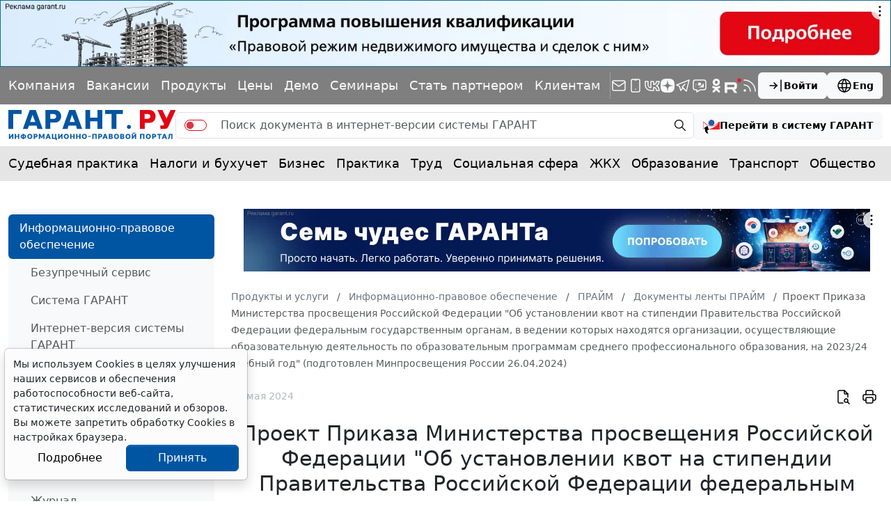

--- FILE ---
content_type: application/javascript;charset=utf-8
request_url: https://w.uptolike.com/widgets/v1/version.js?cb=cb__utl_cb_share_1768412267335461
body_size: 396
content:
cb__utl_cb_share_1768412267335461('1ea92d09c43527572b24fe052f11127b');